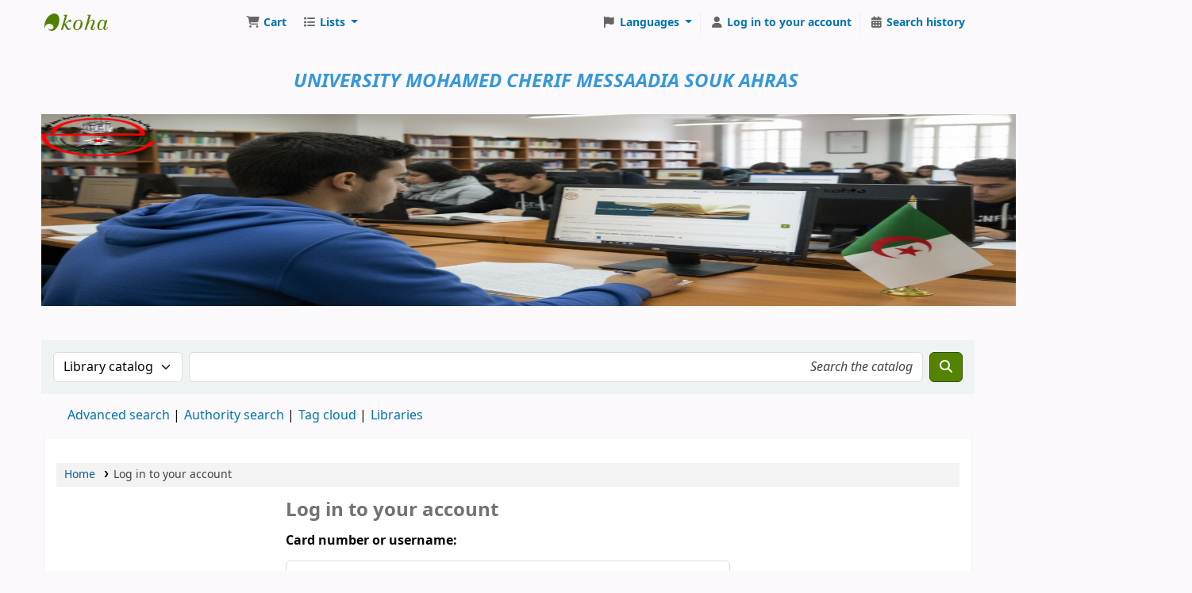

--- FILE ---
content_type: text/javascript
request_url: https://lib.univ-soukahras.dz/opac-tmpl/bootstrap/js/i18n_25.0506000.js
body_size: 408
content:
(function () {
    var params = {
        domain: "Koha",
    };
    if (typeof json_locale_data !== "undefined") {
        params.locale_data = json_locale_data;
    }

    Koha.i18n = {
        gt: new Gettext(params),

        expand: function (text, vars) {
            var replace_callback = function (match, name) {
                return name in vars ? vars[name] : match;
            };
            return text.replace(/\{(.*?)\}/g, replace_callback);
        },
    };
})();

function __(msgid) {
    return Koha.i18n.gt.gettext(msgid);
}

function __x(msgid, vars) {
    return Koha.i18n.expand(__(msgid), vars);
}

function __n(msgid, msgid_plural, count) {
    return Koha.i18n.gt.ngettext(msgid, msgid_plural, count);
}

function __nx(msgid, msgid_plural, count, vars) {
    return Koha.i18n.expand(__n(msgid, msgid_plural, count), vars);
}

function __p(msgctxt, msgid) {
    return Koha.i18n.gt.pgettext(msgctxt, msgid);
}

function __px(msgctxt, msgid, vars) {
    return Koha.i18n.expand(__p(msgctxt, msgid), vars);
}

function __np(msgctxt, msgid, msgid_plural, count) {
    return Koha.i18n.gt.npgettext(msgctxt, msgid, msgid_plural, count);
}

function __npx(msgctxt, msgid, msgid_plural, count, vars) {
    return Koha.i18n.expand(__np(msgctxt, msgid, msgid_plural, count), vars);
}
